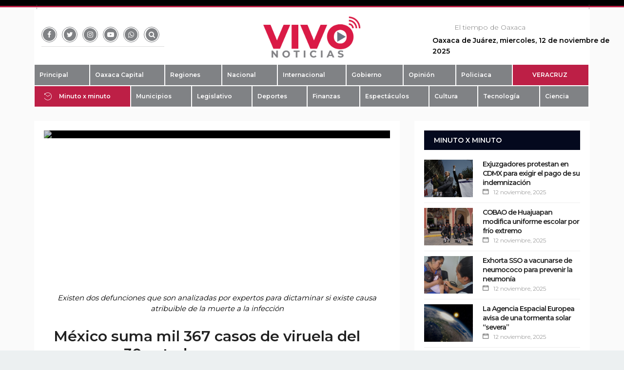

--- FILE ---
content_type: text/html; charset=UTF-8
request_url: https://www.vivonoticias.mx/notas/nota.php?id_n=77171
body_size: 7731
content:
<!DOCTYPE html>
<html lang="es">
<head>
    <meta name="viewport" content="width=device-width, initial-scale=1, shrink-to-fit=no">
    <link rel="shortcut icon" href="img/fav.png">
    <meta name="author" content="vivonoticias">
    <meta name="description" content="CIUDAD
DE MÉXICO.- La Secretaría de Salud (SSa) federal informó que hasta el...">
    <meta name="keywords" content="noticias,oaxaca,guelaguetza,notas,publicaciones,prensa,reportero">
    <meta charset="UTF-8">
    <title>México suma mil 367 casos de viruela del mono en 30 estados</title>
    <link href="https://fonts.googleapis.com/css?family=Montserrat:100,200,400,300,500,600,700" rel="stylesheet">
	<meta property="fb:page_id" content="2277518855905735" />
    <!-- Open Graph data -->
    <meta property="og:title" content="México suma mil 367 casos de viruela del mono en 30 estados" />
    <meta property="og:type" content="website" />
    <meta property="og:image" content="http://www.vivonoticias.mx/img/notas/portada/77171.jpg" />
    <meta property="og:image:type" content="image/jpeg" />
    <meta property="og:image:width" content="520" />
    <meta property="og:image:height" content="223" />
    <meta property="og:url"  content="http://www.vivonoticias.mx/notas/nota.php?id_n=77171" />
    <meta property="og:description" content="CIUDAD
DE MÉXICO.- La Secretaría de Salud (SSa) federal informó que hasta el momento
se han registrado en México mil 367 casos de viruela del mono repartidos en 30
estados d..." />
    <meta property="og:site_name" content="Vivo Noticias" />
    <meta property="fb:app_id" content="1190438481121304"/>
    <meta name="twitter:card" content="summary_large_image" />
    <meta name="twitter:site" content="@VivoNoticiasMX">
    <meta name="twitter:title" content="México suma mil 367 casos de viruela del mono en 30 estados" />
    <meta name="twitter:image" content="http://www.vivonoticias.mx/img/notas/portada/77171.jpg" />
    <meta name="twitter:description" content="CIUDAD
DE MÉXICO.- La Secretaría de Salud (SSa) federal informó que hasta el momento
se han registrado en México mil 367 casos de viruela del mono repartidos en 30
estados d..." />
    <meta name="twitter:creator" content="@VivoNoticiasMX" />
    <link rel="stylesheet" href="../css/linearicons.css">
    <link rel="stylesheet" href="../css/font-awesome.min.css">
    <link rel="stylesheet" href="../css/bootstrap.css?v=1763008848">
    <link rel="stylesheet" href="../css/magnific-popup.css">
    <link rel="stylesheet" href="../css/nice-select.css">
    <link rel="stylesheet" href="../css/animate.min.css">
    <link rel="stylesheet" href="../css/owl.carousel.css">
    <link rel="stylesheet" href="../css/jquery-ui.css">
    <link rel="stylesheet" href="../css/main1.css?v=1763008848">
    <link href="../css/lightbox.css" rel="stylesheet">

           <script async src="https://cdn.ampproject.org/v0.js"></script>
  <!-- ## Setup -->
  <!--
    Import the `amp-social-share` component in the header.
  -->
  <script async custom-element="amp-social-share" src="https://cdn.ampproject.org/v0/amp-social-share-0.1.js"></script>
  <!--
    Ensure you've configured your canonical URL.
  -->
  <link rel="canonical" href="http://www.vivonoticias.mx/notas/nota.php?id_n=77171">

  <meta name="viewport" content="width=device-width,minimum-scale=1,initial-scale=1">
  <style amp-boilerplate>body{-webkit-animation:-amp-start 8s steps(1,end) 0s 1 normal both;-moz-animation:-amp-start 8s steps(1,end) 0s 1 normal both;-ms-animation:-amp-start 8s steps(1,end) 0s 1 normal both;animation:-amp-start 8s steps(1,end) 0s 1 normal both}@-webkit-keyframes -amp-start{from{visibility:hidden}to{visibility:visible}}@-moz-keyframes -amp-start{from{visibility:hidden}to{visibility:visible}}@-ms-keyframes -amp-start{from{visibility:hidden}to{visibility:visible}}@-o-keyframes -amp-start{from{visibility:hidden}to{visibility:visible}}@keyframes -amp-start{from{visibility:hidden}to{visibility:visible}}</style><noscript><style amp-boilerplate>body{-webkit-animation:none;-moz-animation:none;-ms-animation:none;animation:none}</style></noscript>

  <style amp-custom>
    :root {
      --color-primary: #005AF0;
      --color-text-light: #fff;
    }
    /* a custom sharing icon */
    amp-social-share.custom-style {
      background-color: #008080;
      background-image: url('https://raw.githubusercontent.com/google/material-design-icons/master/social/1x_web/ic_share_white_48dp.png');
      background-repeat: no-repeat;
      background-position: center;
      background-size: contain;
    }
    /* blue icons with rounded corners  */
    amp-social-share.rounded {
        margin-top: -10px;
      border-radius: 50% !important;
      background-size: 50%;
      color: var(--color-text-light);
      background-color: var(--color-primary);
    }
  </style>

           <script async="" src="https://platform.twitter.com/widgets.js" charset="utf-8"></script>
    <script language="javascript">
        function onImgErrorSmall(source)
        {
            source.src = "../img/notas/thumb/t_nopic.jpg";
            source.onerror = "";
            return true;
        }
         function onImgErrorLarge(source1)
        {
            source1.src = "../img/nopic.jpg";
            source1.onerror = "Imagen no disponible";
            return true;
        }
        function verifica()
        {
            if(document.buscador.criterio.value=="Buscar...")
	  	    alert("Ingrese texto a buscar");
	       else
	         {
             notas/search.php
		      window.location="search.php?criterio="+document.buscador.criterio.value;
             }
        }
 </script>
 <script async src="https://www.googletagmanager.com/gtag/js?id=UA-137036442-1"></script>
<script>
  window.dataLayer = window.dataLayer || [];
  function gtag(){dataLayer.push(arguments);}
  gtag('js', new Date());

  gtag('config', 'UA-137036442-1');
</script>
<style>
 iframe {
	position: relative;
	top: 0;
	left: 0;
	width: 100%;
}
/*************************
*******Whataspp******
**************************/

.banner-whatsapp {
    text-align: center;
    margin: 1em;
    background: #25d366;
    width:100%;
    margin-left: 0px;
}

 .banner-whatsapp a {
    display: block;
    padding: 10px 20px;
    border: 1px solid #25d366;
    text-decoration: none;
    line-height: 1.4;
    color: #fff;
}
    .banner-whatsapp a:before {
    content: "\f232";
    font-family: FontAwesome;
    font-style: normal;
    font-weight: 400;
    text-decoration: inherit;
    font-size: 200%;
    color: #fff;
}

    .banner-whatsapp a:hover
    {
        background:#dcf8c6;
        color:#555;
        text-decoration:none
    }

    .banner-whatsapp a:hover:before{
        color:#555
    }

/**
 *  Typography
 *
 **/
</style>
</head>

<body>
 <div id="fb-root"></div>
<script async defer src="https://connect.facebook.net/es_ES/sdk.js#xfbml=1&version=v3.2&appId=1190438481121304&autoLogAppEvents=1"></script>
    <header>
        <div class="header-top">
            <div class="container">
                <div class="row">
                    <div class="col-lg-6 col-md-6 col-sm-6 col-6 header-top-left no-padding">
                        &nbsp;;
                    </div>
                    <div class="col-lg-6 col-md-6 col-sm-6 col-6 header-top-right no-padding">
                        &nbsp;;
                    </div>
                </div>
            </div>
        </div>

        <section class="top-post-area pt-10">
            <div class="container no-padding">

                <div class="logo-wrap">
                    <div class="container">
                        <div class="row justify-content-between">
                            <div class="col-lg-4 col-md-4 col-sm-12">

                                <div class="social-icons">
                                    <ul class="icono_gris">
                                        <li><a href='https://web.facebook.com/VivoNoticiasMexico' target='_blank' title='Facebook'><i class='fa fa-facebook'></i></a></li><li><a href='https://twitter.com/vivonoticiasmx' target='_blank' title='Twitter'><i class='fa fa-twitter'></i></a></li><li><a href='https://www.instagram.com/vivonoticiasmx/' target='_blank' title='Instagram'><i class='fa fa-instagram'></i></a></li><li><a href='https://www.youtube.com/channel/UCpRdNW2vvRwcZWojm1Jn1Iw' target='_blank' title='Youtube'><i class='fa fa-youtube-play'></i></a></li><li><a href='https://api.whatsapp.com/send?phone=5219513253103' target='_blank' title='Whatsapp'><i class='fa fa-whatsapp'></i></a></li>                                        <li>
                                            <form id="form1" class="search" name="form1" method="post" action="../buscador/" role="form">
                                                <i class="fa fa-search"></i>
                                                <div class="field-toggle">
                                                    <input type="text" name="buscar" id="buscar" class="search-form" autocomplete="off" placeholder="Buscar..." value="">
                                                    <div class="Search-close"><i class="fa fa-close" style="color: #000; background: none;"></i></div>
                                                </div>
                                            </form>
                                        </li>
                                    </ul>
                                </div>
                            </div>
                            <div class="col-lg-4 col-md-4 col-sm-12">
                                <div class="logo-principal">
                                    <a href="../">
                                        <img class="img-fluid" src="../img/logo_1.png" alt="">
                                    </a>
                                </div>
                            </div>
                            <div class="col-lg-4 col-md-4 col-sm-12" style="width: 100%;">

                   <div class="tiempo">
                            <div style="position:absolute; width: 280px; height: 20px; padding-top:0px;">
                                <div id="TT_FCyArhtxdAj7EIGAKfzjzjjjD6uATf2FLdkYEsi5qkz">El tiempo de Oaxaca</div>
                                <script type="text/javascript" src="https://www.tutiempo.net/s-widget/l_FCyArhtxdAj7EIGAKfzjzjjjD6uATf2FLdkYEsi5qkz"></script>
                                <div id="xx" style="height:20px; width: 140%; text-align: left; margin-left: -45px; margin-top:5px;"><strong style="font-size: 11px; color: #000;"><ul style='font-size: 14px; font-weight: 600'><li>Oaxaca de Ju&aacute;rez, miercoles, 12 de noviembre de 2025</li></ul></strong>
                                </div>
                        </div>
                            </div>
                    </div>
                        </div>
                    </div>
                </div>

            </div>
        </section>
        <div class="container main-menu" id="main-menu">
            <div class="row">
                <nav id="nav-menu-container">
                    <ul class="nav-menu">
                        <li><a href="../">Principal</a></li>
                        <li><a href='index.php?seccion=2'>Oaxaca Capital</a></li><li><a href='index.php?seccion=3'>Regiones</a></li><li><a href='index.php?seccion=4'>Nacional</a></li><li><a href='index.php?seccion=5'>Internacional</a></li><li><a href='index.php?seccion=6'>Gobierno</a></li><li><a href='index.php?seccion=7'>Opini&oacute;n</a></li><li><a href='index.php?seccion=8'>Policiaca</a></li>                        <li class="menu-primario"><a href="https://www.vivonoticias.mx/veracruz/">&nbsp; &nbsp; &nbsp; &nbsp; &nbsp; VERACRUZ</a></li>
                    </ul>
                    <ul class="nav-menu">
                        <li class="menu-primario"><a href="../minutoxminuto/">&nbsp; &nbsp;<span style="margin-top: 3px; font-size: 16px;" class="lnr lnr-history"></span> &nbsp; &nbsp; &nbsp;Minuto x minuto</a></li>
                        <li><a href='index.php?seccion=11'>Municipios</a></li><li><a href='index.php?seccion=12'>Legislativo</a></li><li><a href='index.php?seccion=13'>Deportes</a></li><li><a href='index.php?seccion=14'>Finanzas</a></li><li><a href='index.php?seccion=15'>Espect&aacute;culos</a></li><li><a href='index.php?seccion=16'>Cultura</a></li><li><a href='index.php?seccion=17'>Tecnolog&iacute;a</a></li><li><a href='index.php?seccion=18'>Ciencia</a></li>                    </ul>
                </nav>
            </div>
        </div>
    </header>
    <div class="site-main-container">
       <section class="top-post-area pt-0">
            <div class="container no-padding">
                <div class="row">
                    <div class="col-lg-12" style="margin-top:10px; margin-bottom: 5px;">
                                          </div>
                </div>
            </div>
        </section>
        <!--
     <section class="top-post-area pt-10">
            <div class="container no-padding">
                <div class="row">
                    <div class="col-lg-12">
                       <div class="relative">
	                    <a href="../elecciones/index.php"> <img src="../img/elecciones.png" style="width:100%;"></a>
                       </div>
                       	    <div style="background:#bd1f46; text-align: center; padding: 10px; margin-top:5px;">
								<h1 class="text-white" style="font-size:34px; text-transform:uppercase;">Nacional</h1>
							</div>
                    </div>
                </div>
            </div>
        </section>
 -->

<section class="latest-post-area pb-120">
    <div class="container no-padding">
        <div class="row">
            <div class="col-lg-8 post-list">
                <div class="single-post-wrap">
                <!---Imagen principal de nota-->
                    <div id="carousel" class="carousel slide carousel-fade z-depth-1-half" data-ride="carousel"><div class="carousel-inner" role="listbox">
                            <div class="editors-pick-post carousel-item active">
                                 <a href="../img/notas/77171.jpg?1763008848" onerror="onImgErrorLarge(this)" data-lightbox="example-set" data-title="Existen dos defunciones que son analizadas por expertos para dictaminar si existe causa atribuible de la muerte a la infección">
                                <div class="view feature-img relative" >
                                    <div class="overlay overlay-bg"></div>
                                    <img class="d-block w-100" src="../img/notas/portada/77171.jpg?1763008848">
                                </div></a>
                                <div class="tags plus" style="color:#fff; font-size:15px; margin-left:47%;">
                                <i class="fa fa-plus fa-lg" style="color:fff;"></i>
                            </div>
                            <div class="overlay overlay-bg" style="position:absolute; margin-top:47%; background:#fff; padding:0px;">
                            <center><p style="font-size:15px; color:#000; margin-top:0px; font-weight:400; font-style: italic;">Existen dos defunciones que son analizadas por expertos para dictaminar si existe causa atribuible de la muerte a la infección</p>   </center>
                            </div>
                            </div>
                          </div></div>
         <!-- TErmina  carrusel de imagenes  -->

                             <div class="content-wrap">
                                          <a href="nota.php?id_n=77171">
									    	<h2 style="margin-top:5px;">México suma mil 367 casos de viruela del mono en 30 estados</h2>
									      </a>
                                         <hr>
                                     	<ul class="meta pb-20">
										<li><a href="#"><span class="lnr lnr-calendar-full"></span>20&nbsp;sept&iacute;embre, 2022 &nbsp; 18:50:21</a></li>						<li style="float:right;">
                                        <div class="row align-items-end"><div>
                                        <amp-social-share class="rounded" type="facebook" data-param-app_id="1190438481121304" width="40" height="40"></amp-social-share>
                                        <amp-social-share class="rounded" type="twitter" width="40" height="40"></amp-social-share>
                                        <amp-social-share class="rounded" type="whatsapp" width="40" height="40"></amp-social-share></div>                                        </div>
                                  </li>
                                    <hr>
									</ul>
                                    <p style="font-size:14px; font-weight:600;">VIVO NOTICIAS</p>
                                     <p style="font-size:14px; font-weight:600;">@VivonoticiasMx</p>
                                    <p style="margin-top:-5px; text-align: justify;">
                                     <FONT COLOR="black"><p class="MsoNormal" style="text-align: justify; "><span style="font-family: Arial, sans-serif; font-size: 14pt;">CIUDAD
DE MÉXICO.- La Secretaría de Salud (SSa) federal informó que hasta el momento
se han registrado en México mil 367 casos de viruela del mono repartidos en 30
estados del país.</span><span style="font-family: Arial, sans-serif; font-size: 14pt;">&nbsp;</span></p><p class="MsoNormal" style="text-align: justify; "><span style="font-size:14.0pt;font-family:&quot;Arial&quot;,sans-serif">A
través de un comunicado, la Secretaría de Salud (SSa) federal reportó que, dos
personas que fallecieron durante la atención médica, presentaron lesiones
compatibles con viruela símica, por lo que, al practicarles la prueba,
resultaron positivas.</span><span style="font-family: Arial, sans-serif; font-size: 14pt;">&nbsp;</span></p><p class="MsoNormal" style="text-align: justify; "><span style="font-size:14.0pt;font-family:&quot;Arial&quot;,sans-serif">De
acuerdo con la dependencia, a cargo del secretario Jorge Alcocer, la suma de
los contagios datan desde la notificación del primer caso del 27 de mayo de
2022 y hasta el 19 de septiembre en México.</span><span style="font-family: Arial, sans-serif; font-size: 14pt;">&nbsp;</span></p><p class="MsoNormal" style="text-align: justify; "><span style="font-size:14.0pt;font-family:&quot;Arial&quot;,sans-serif">El
Informe Técnico Semanal de Vigilancia Epidemiológica, disponible en
viruela.salud.gob.mx, indicó que durante dicho periodo se identificaron un
total de dos mil 547 personas que cumplen con la definición operacional de caso
probable.</span><span style="font-family: Arial, sans-serif; font-size: 14pt;">&nbsp;</span></p><p class="MsoNormal" style="text-align: justify; "><span style="font-size:14.0pt;font-family:&quot;Arial&quot;,sans-serif">De
este número, mil 367 personas están confirmadas como portadoras de la viruela
del mono, 275 se encuentran bajo estudio y 905 fueron descartadas de la
enfermedad.</span><span style="font-family: Arial, sans-serif; font-size: 14pt;">&nbsp;</span></p><p class="MsoNormal" style="text-align: justify; "><span style="font-size:14.0pt;font-family:&quot;Arial&quot;,sans-serif">En
ese sentido, la Ciudad de México cuenta con 814 contagios; Jalisco, 192; Estado
de México, 115; Yucatán, 61; Quintana Roo, 37; Chiapas, 20; Nuevo León, 13;
Baja California, diez y Tabasco, 17.</span><span style="font-family: Arial, sans-serif; font-size: 14pt;">&nbsp;</span></p><p class="MsoNormal" style="text-align: justify; "><span style="font-size:14.0pt;font-family:&quot;Arial&quot;,sans-serif">Mientras
que Nayarit presenta seis; Morelos, nueve; Veracruz, siete; Puebla, ocho; Baja
California Sur, uno; Colima, dos; Michoacán, dos; Querétaro, cuatro; San Luis
Potosí, uno; Sinaloa, cinco y Chihuahua cuenta con siete.</span><span style="font-family: Arial, sans-serif; font-size: 14pt;">&nbsp;</span></p><p class="MsoNormal" style="text-align: justify; ">



































</p><p class="MsoNormal" style="text-align: justify; "><span style="font-size:14.0pt;font-family:&quot;Arial&quot;,sans-serif">Por
su parte, Aguascalientes registra cinco casos de viruela símica; Campeche,
tres; Guanajuato, ocho; Sonora, tres; Coahuila, tres; Zacatecas, tres; Hidalgo,
tres; Tamaulipas, dos y Guerrero, uno.<o:p></o:p></span></p> </FONT></p>
                                     <!--<div class="banner-whatsapp"> <a href="https://chat.whatsapp.com/GB2jMIIV5uW2bt8DU0jzhU" target="_blank"> Agregate a nuestro grupo de <b>WhatsApp</b> y recibe la información más importante de <strong>Vivo Noticias </strong></a></div>-->
                                <div style="margin-top: -30px;">&nbsp;</div>
                                       <hr >
                                        <ul class="tags mt-10"><li style='margin-bottom:5px;'><a href='../buscador/index.php?etiqueta=México'>México</a></li> &nbsp;<li style='margin-bottom:5px;'><a href='../buscador/index.php?etiqueta=Viruela del Mono'>Viruela del Mono</a></li> &nbsp;<li style='margin-bottom:5px;'><a href='../buscador/index.php?etiqueta=Estados'>Estados</a></li> &nbsp;<hr></ul><a href='https://whatsapp.com/channel/0029Va9LMH0A2pLCASlvA60W' target='_blank'> <img src='../img/publicidad/5_1.jpg?1763008848' class='img-responsive' alt='Canal de WhatsApp' width='100%' title='Canal de WhatsApp'/></a>
                                        <section class="top-post-area">
            <div class="container no-padding">
                <div class="row">
                    <div class="col-lg-12" style="margin-top:30px;">
                      
                    </div>
                </div>
            </div>
        </section>

                                   <section class="top-post-area">
				<div class="container no-padding">
					<div class="row">
						<div class="col-lg-12">
							<div style="background:#888; text-align: center; padding: 10px;">
								<h1 class="text-white" style="font-size:18px; text-transform:uppercase;">Notas relacionadas</h1>
							</div>
						</div>
					</div>
				</div>
			</section>
                                    <div class="popular-post-wrap"><div class='row mt-20 medium-gutters'><div class='col-lg-4 single-popular-post'>
                                    <div class='feature-img-wrap relative'>
                                        <a href='nota.php?id_n=108903'>
                                        <div class='feature-img relative'>
                                            <div class='overlay overlay-bg'></div>
                                            <img class='img-fluid' src='../img/notas/portada/108903.jpg?1763008849' alt=''>
                                        </div>
                                        </a>
                                        <ul class='tags'>
                                            <li><a href='index.php?seccion=15'>Espect&aacute;culos</a></li>
                                        </ul>
                                    </div>
                                    <div class='details'>
                                        <a href='nota.php?id_n=108903'>
                                            <h5 style='padding: 10px 0; font-size:16px; letter-spacing: -1px;'>¿Hubo apagones en México a las 11:11 del 11 de noviembre? Esta es la verdad de los videos virales </h5>
                                        </a>
                                    </div>
                            </div><div class='col-lg-4 single-popular-post'>
                                    <div class='feature-img-wrap relative'>
                                        <a href='nota.php?id_n=108899'>
                                        <div class='feature-img relative'>
                                            <div class='overlay overlay-bg'></div>
                                            <img class='img-fluid' src='../img/notas/portada/108899.jpg?1763008849' alt=''>
                                        </div>
                                        </a>
                                        <ul class='tags'>
                                            <li><a href='index.php?seccion=4'>Nacional</a></li>
                                        </ul>
                                    </div>
                                    <div class='details'>
                                        <a href='nota.php?id_n=108899'>
                                            <h5 style='padding: 10px 0; font-size:16px; letter-spacing: -1px;'>Nuevo frente frío se aproxima a México</h5>
                                        </a>
                                    </div>
                            </div><div class='col-lg-4 single-popular-post'>
                                    <div class='feature-img-wrap relative'>
                                        <a href='nota.php?id_n=108888'>
                                        <div class='feature-img relative'>
                                            <div class='overlay overlay-bg'></div>
                                            <img class='img-fluid' src='../img/notas/portada/108888.jpg?1763008849' alt=''>
                                        </div>
                                        </a>
                                        <ul class='tags'>
                                            <li><a href='index.php?seccion=4'>Nacional</a></li>
                                        </ul>
                                    </div>
                                    <div class='details'>
                                        <a href='nota.php?id_n=108888'>
                                            <h5 style='padding: 10px 0; font-size:16px; letter-spacing: -1px;'>Frente frío 13 deja afectaciones en cinco estados</h5>
                                        </a>
                                    </div>
                            </div></div></div>

                                     <hr><hr>
                                    <h4 class="bold"  style="color: #FA8258;">Comentarios</h4>
                                    <div class="fb-comments" data-href="nota.php?id_n=77171" data-width="100%" data-num-posts="4"></div>
                            </div>                        </div>
                    </div>
                    <div class="col-lg-4">
                        <div class="sidebars-area">
                               <div class="single-sidebar-widget most-popular-widget">
                               <a href="../minutoxminuto/"><h6 class="title">MINUTO X MINUTO</h6></a>
                                <div class='single-list flex-row d-flex'>
                                    <a href='nota.php?id_n=108913'>
                                    <div class='editors-pick-post'>
									   <div class='feature-img-wrap relative'>
                                            <div class='feature-img relative'>
                                                <div class='overlay overlay-bg'></div>
                                                <img style='width:100px;' src='../img/notas/thumb/t_108913.jpg?1763008854' alt=''>
                                            </div>
                                        </div>
                                    </div>
                                    </a>
                                    <div class='details' style='margin-bottom: -10px;'>
                                        <a href='nota.php?id_n=108913'>
                                            <h6 style='font-size:14px; letter-spacing: -1px;'>Exjuzgadores protestan en CDMX para exigir el pago de su indemnización</h6>
                                        </a>
                                        <ul class='meta' style='margin-top:-2px;'>
                                            <li><span class='lnr lnr-calendar-full'></span>12&nbsp;noviembre, 2025</li> 
                                        </ul>
                                    </div>
                                </div><div class='single-list flex-row d-flex'>
                                    <a href='nota.php?id_n=108908'>
                                    <div class='editors-pick-post'>
									   <div class='feature-img-wrap relative'>
                                            <div class='feature-img relative'>
                                                <div class='overlay overlay-bg'></div>
                                                <img style='width:100px;' src='../img/notas/thumb/t_108908.jpg?1763008854' alt=''>
                                            </div>
                                        </div>
                                    </div>
                                    </a>
                                    <div class='details' style='margin-bottom: -10px;'>
                                        <a href='nota.php?id_n=108908'>
                                            <h6 style='font-size:14px; letter-spacing: -1px;'>COBAO de Huajuapan modifica uniforme escolar por frío extremo </h6>
                                        </a>
                                        <ul class='meta' style='margin-top:-2px;'>
                                            <li><span class='lnr lnr-calendar-full'></span>12&nbsp;noviembre, 2025</li> 
                                        </ul>
                                    </div>
                                </div><div class='single-list flex-row d-flex'>
                                    <a href='nota.php?id_n=108910'>
                                    <div class='editors-pick-post'>
									   <div class='feature-img-wrap relative'>
                                            <div class='feature-img relative'>
                                                <div class='overlay overlay-bg'></div>
                                                <img style='width:100px;' src='../img/notas/thumb/t_108910.jpg?1763008854' alt=''>
                                            </div>
                                        </div>
                                    </div>
                                    </a>
                                    <div class='details' style='margin-bottom: -10px;'>
                                        <a href='nota.php?id_n=108910'>
                                            <h6 style='font-size:14px; letter-spacing: -1px;'>Exhorta SSO a vacunarse de neumococo para prevenir la neumonía</h6>
                                        </a>
                                        <ul class='meta' style='margin-top:-2px;'>
                                            <li><span class='lnr lnr-calendar-full'></span>12&nbsp;noviembre, 2025</li> 
                                        </ul>
                                    </div>
                                </div><div class='single-list flex-row d-flex'>
                                    <a href='nota.php?id_n=108907'>
                                    <div class='editors-pick-post'>
									   <div class='feature-img-wrap relative'>
                                            <div class='feature-img relative'>
                                                <div class='overlay overlay-bg'></div>
                                                <img style='width:100px;' src='../img/notas/thumb/t_108907.jpg?1763008854' alt=''>
                                            </div>
                                        </div>
                                    </div>
                                    </a>
                                    <div class='details' style='margin-bottom: -10px;'>
                                        <a href='nota.php?id_n=108907'>
                                            <h6 style='font-size:14px; letter-spacing: -1px;'>La Agencia Espacial Europea avisa de una tormenta solar “severa”</h6>
                                        </a>
                                        <ul class='meta' style='margin-top:-2px;'>
                                            <li><span class='lnr lnr-calendar-full'></span>12&nbsp;noviembre, 2025</li> 
                                        </ul>
                                    </div>
                                </div><div class='single-list flex-row d-flex'>
                                    <a href='nota.php?id_n=108909'>
                                    <div class='editors-pick-post'>
									   <div class='feature-img-wrap relative'>
                                            <div class='feature-img relative'>
                                                <div class='overlay overlay-bg'></div>
                                                <img style='width:100px;' src='../img/notas/thumb/t_108909.jpg?1763008854' alt=''>
                                            </div>
                                        </div>
                                    </div>
                                    </a>
                                    <div class='details' style='margin-bottom: -10px;'>
                                        <a href='nota.php?id_n=108909'>
                                            <h6 style='font-size:14px; letter-spacing: -1px;'>Denuncian madres buscadoras que autoridades de Coatepec impiden colocar carteles sobre desaparecidos </h6>
                                        </a>
                                        <ul class='meta' style='margin-top:-2px;'>
                                            <li><span class='lnr lnr-calendar-full'></span>12&nbsp;noviembre, 2025</li> 
                                        </ul>
                                    </div>
                                </div>                            </div>
                          <!--  <div class="single-sidebar-widget social-network-widget">
                                <h6 class="title">REDES SOCIALES</h6>
                                <ul class="social-list">
                                    <li class="d-flex justify-content-between align-items-center fb">
                                        <div class="icons d-flex flex-row align-items-center">
                                            <i class="fa fa-facebook" aria-hidden="true"></i>
                                            <p>983 Likes</p>
                                        </div>
                                        <a href="#">Siguenos</a>
                                    </li>
                                    <li class="d-flex justify-content-between align-items-center tw">
                                        <div class="icons d-flex flex-row align-items-center">
                                            <i class="fa fa-twitter" aria-hidden="true"></i>
                                            <p>983 Followers</p>
                                        </div>
                                        <a href="#">Siguenos</a>
                                    </li>
                                    <li class="d-flex justify-content-between align-items-center yt">
                                        <div class="icons d-flex flex-row align-items-center">
                                            <i class="fa fa-youtube-play" aria-hidden="true"></i>
                                            <p>983 Suscriptores</p>
                                        </div>
                                        <a href="#">Suscribete</a>
                                    </li>
                                    <li class="d-flex justify-content-between align-items-center rs">
                                        <div class="icons d-flex flex-row align-items-center">
                                            <i class="fa fa-rss" aria-hidden="true"></i>
                                            <p>983 Suscriptores</p>
                                        </div>
                                        <a href="#">Suscribete</a>
                                    </li>
                                </ul>
                            </div> -->
                            <div class="single-sidebar-widget ads-widget">
                                <h6 class='title' style='text-transform: uppercase;'>PUBLICIDAD</h6>
                                                             </div>
                        </div>
                    </div>
                </div>
            </div>
        </section>
    </div>
    <footer class="footer-area section-gap">
        <div class="container">
            <div class="footer-bottom row align-items-center">
                <p class="footer-text m-0 col-lg-12 col-md-12">
                    Copyright &copy;<script>
                        document.write(new Date().getFullYear());
                    </script> Todos los derechos reservados | <a href="#" target="_blank">vivonoticias</a>
                </p>
            </div>
        </div>
    </footer>
    <script src="../js/vendor/jquery-2.2.4.min.js"></script>
    <script src="https://cdnjs.cloudflare.com/ajax/libs/popper.js/1.12.9/umd/popper.min.js" integrity="sha384-ApNbgh9B+Y1QKtv3Rn7W3mgPxhU9K/ScQsAP7hUibX39j7fakFPskvXusvfa0b4Q" crossorigin="anonymous"></script>
    <script src="../js/vendor/bootstrap.min.js"></script>
    <script src="https://maps.googleapis.com/maps/api/js?key=AIzaSyBhOdIF3Y9382fqJYt5I_sswSrEw5eihAA"></script>
    <script src="../js/easing.min.js"></script>
    <script src="../js/hoverIntent.js"></script>
    <script src="../js/superfish.min.js"></script>
    <script src="../js/jquery.ajaxchimp.min.js"></script>
    <script src="../js/jquery.magnific-popup.min.js"></script>
    <script src="../js/mn-accordion.js"></script>
    <script src="../js/jquery-ui.js"></script>
    <script src="../js/jquery.nice-select.min.js"></script>
    <script src="../js/owl.carousel.min.js"></script>
    <script src="../js/mail-script.js"></script>
    <script src="../js/main.js"></script>
    <script type="text/javascript" src="../js/lightbox.min.js"></script>
</body>
</html>
